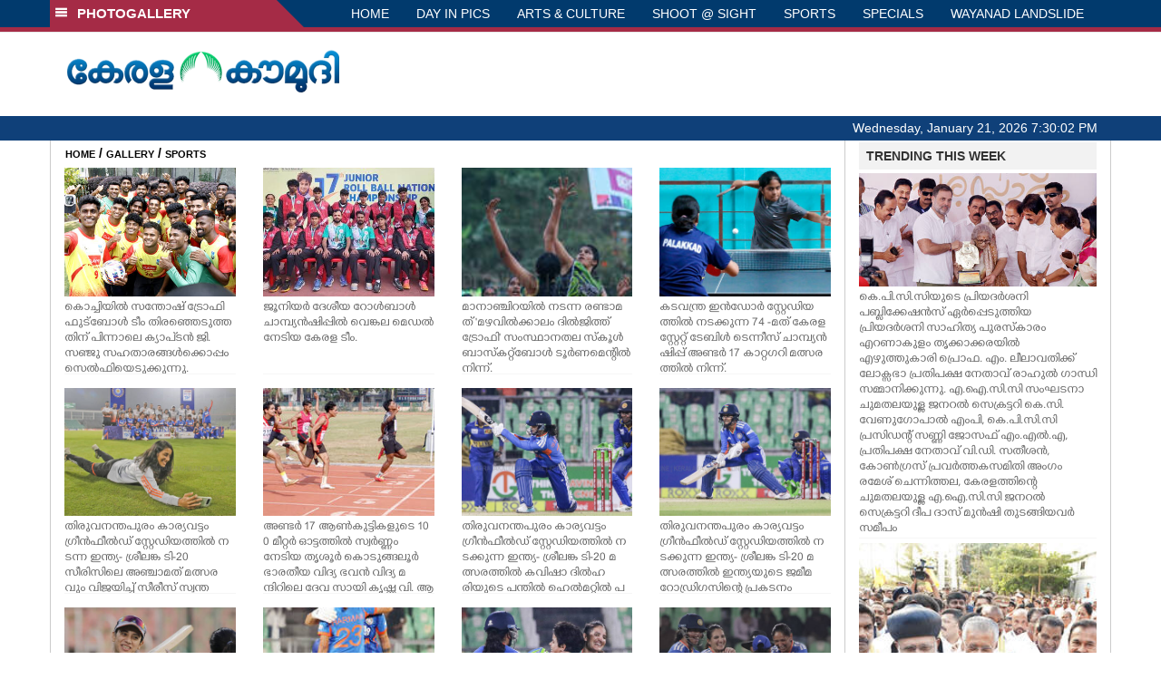

--- FILE ---
content_type: text/html; charset=utf-8
request_url: https://www.google.com/recaptcha/api2/aframe
body_size: 269
content:
<!DOCTYPE HTML><html><head><meta http-equiv="content-type" content="text/html; charset=UTF-8"></head><body><script nonce="WzZbdRyXv7Ep28dJSEEpZQ">/** Anti-fraud and anti-abuse applications only. See google.com/recaptcha */ try{var clients={'sodar':'https://pagead2.googlesyndication.com/pagead/sodar?'};window.addEventListener("message",function(a){try{if(a.source===window.parent){var b=JSON.parse(a.data);var c=clients[b['id']];if(c){var d=document.createElement('img');d.src=c+b['params']+'&rc='+(localStorage.getItem("rc::a")?sessionStorage.getItem("rc::b"):"");window.document.body.appendChild(d);sessionStorage.setItem("rc::e",parseInt(sessionStorage.getItem("rc::e")||0)+1);localStorage.setItem("rc::h",'1769023800416');}}}catch(b){}});window.parent.postMessage("_grecaptcha_ready", "*");}catch(b){}</script></body></html>